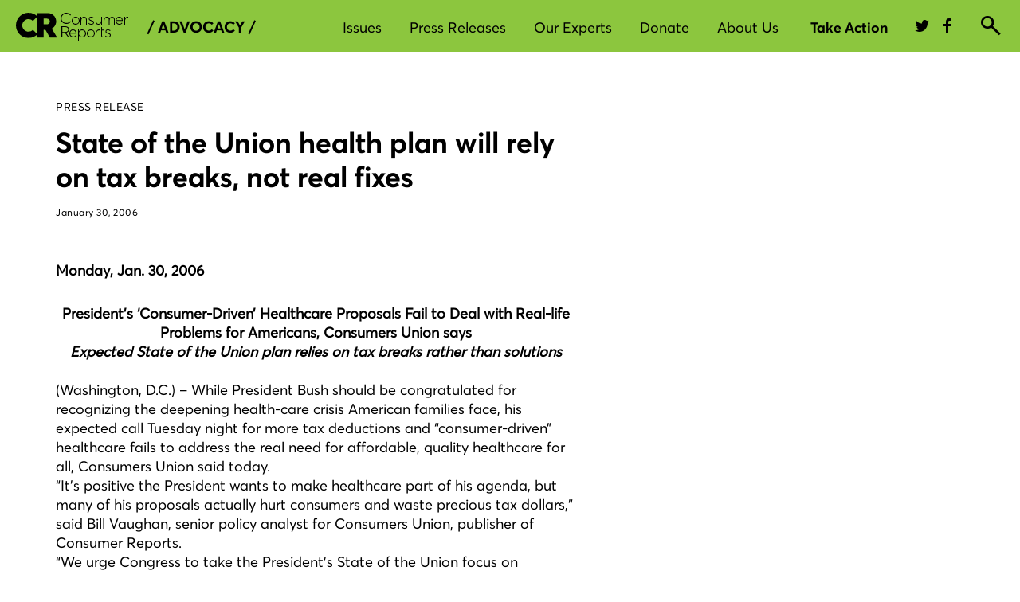

--- FILE ---
content_type: text/css
request_url: https://advocacy.consumerreports.org/wp-content/themes/advocacy_wordpress_theme/style.css
body_size: 3927
content:
/*
Theme Name: Consumers Union
*/

/*********************** global styles ******************/

body {
	color: #000;
}

.content-container {
	margin: 60px 0;
}

a, a:focus {
	color: #000000;
}

.content-container span:focus {
	outline: none;
}

select#mobileDropdownSelect {
	background-color: #fff;
	border-width: 0px;
	border-color: #fff;
	border-image: initial;
	color: #000;
	width: 100%;
	-moz-appearance: none;
	-webkit-appearance: none;
}

select#mobileDropdownSelect::-ms-expand {
	display: none;
}

select#mobileDropdownSelect + button {
	background-color: transparent;
}

select#mobileDropdownSelect:focus {
	outline: -webkit-focus-ring-color auto 0px;
	outline-offset: 0px;
}

.not-allowed:hover {
	cursor:not-allowed
}

/*********************** post styles ******************/

.post-label {
	font-size: 14px;
	text-transform: uppercase;
	margin-bottom: 15px;
}

.post-title {
	font-size: 36px;
	margin-bottom: 15px;
	margin-top: 0;
}

.post-date {
	margin-bottom: 30px;
}

.short-desc {
	margin-bottom: 15px;
}

.pdf-resources__item {
	font-size: 0;
	margin-bottom: 30px;
}

.pdf-resources__item a,
.pdf-resources__item a:hover {
	/*display: inline-block;*/
	text-decoration: none;
	width: 100%;
}

.pdf-resources__item-icon,
.pdf-resources__item-link {
	display: inline-block;
	vertical-align: top;
}

.pdf-resources__item-link {
	width: calc(100% - 55px);
}

.pdf-resources__item-icon {
	margin-right: 20px;
}

.pdf-resources__item-icon .crux-icons {
	font-size: 35px;
}

.pdf-resources__item a:hover .pdf-resources__item-link,
.pdf-resources__item a:hover .pdf-resources__item-size,
.pdf-resources__item a:hover .pdf-resources__item-icon {
	color: #00ae4d;
}

.pdf-resources__item-size {
	margin-top: 5px;
	text-transform: uppercase;
}

.page-content {
	margin-bottom: 60px;
}

.page-content p,
.page-content ul {
	margin-bottom: 30px;
}

.page-content img {
	max-width: 100%;
	height: auto;
}

.page-content img.float-right {
	float: right;
	padding: 8px 0 15px 15px;
}


/* research and press_releases plus search */

.page-research__filters-and-results,
.page-press-releases__filters-and-results,
.page-our-work__filters-and-results {
	padding-top: 30px;
}

.page-our-work__filters-and-results,
.page-press-releases__filters-and-results {
	margin-bottom: 90px;
}

.advocacy-research__result.single-issue-summary:first-of-type {
	border-top: none;
}


.advocacy-research__result {
	border-top: 1px solid #dcdcdc;
	padding-top: 25px;
}

.advocacy-research__result:last-of-type {
	border-bottom: 1px solid #dcdcdc;
}

.advocacy-research__result-summary {
	padding-top: 10px;
}

.advocacy-research__result-summary.first-block-item {
	padding-top: 0;
}

.advocacy-research__result-timestamp {
	padding-top: 15px;
	color: #4a4a4a;
}

.page-research__filters-and-results,
.page-press-releases .item-issues,
.page-our-work .item-issues {
	padding-bottom: 25px;
	padding-top: 7px;
}

.item-issues a {
	display: inline-block;
	margin-right: 20px;
}

.item-issues a:hover, .item-issues a:hover {
	text-decoration: none;
}

.issues-label, .issues-label {
	padding-right: 25px;
}

.item-issues a span.crux-captions {
	padding: 4px 7px;
	background-color: rgba(216, 216, 216, 0.4);
	display: inline-block;
}


/* search filters */

.advocacy-search__filters {
	background-color: #f0f0f0;
	padding: 0px 20px 0px 20px;
	margin-right: 0px;
}


.advocacy-gsearch-result__summary {
	padding-bottom: 10px;
}

.page-press-releases .search-filter-groups__content-type {
	display: none;
}

@media (max-width: 767px) {

	.crux-background-gray-bg.advocacy-search__filters {
		background-color: #fff;
		padding: inherit;
	}

	.advocacy-research__results {
		padding-top: 20px;
	}

	.advocacy-research__result {
		margin-left: -15px;
		margin-right: -15px;
	}

	.page-research .item-issues,
	.page-press-releases .item-issues,
	.page-our-work .item-issues {
		padding-bottom: 27px;
	}

	.advocacy-gsearch-result {
		margin-bottom: 5px;
		margin-top: 0px
	}

	.page-research__page-name,
	.page-press-releases__page-name,
	.page-our-work__page-name {
		padding-bottom: 10px;
	}

	.crux-container.crux-grid-block.page-research,
	.crux-container.crux-grid-block.page-press-releases,
	.crux-container.crux-grid-block.page-our-work {
		margin-top: 10px;
	}

	.crux-container.crux-grid-block.advocacy-container {
		margin-top: 10px;
	}

}


@media (min-width: 768px) {
	.search-filter-groups__all {
		margin: -15px auto 20px auto;
	}

	.advocacy-gsearch-result {
		margin-bottom: 15px;
	}

	.page-research__pagination-counter,
	.page-press-releases__pagination-counter,
	.page-our-work__pagination-counter {
		padding-bottom: 15px;
	}

	.page-research__page-name,
	.page-press-releases__page-name,
	.page-our-work__page-name {
		padding-bottom: 30px;
	}

	.crux-container.crux-grid-block.page-research,
	.crux-container.crux-grid-block.page-press-releases,
	.crux-container.crux-grid-block.page-our-work {
		margin-top: 30px;
	}

	.crux-container.crux-grid-block.advocacy-container {
		margin-top: 30px;
	}

}

.search-filter-group__section .crux-checkbox {

}

.search-filter-groups__select {
	cursor: pointer;
}

.crux-dropdown--selected{
	background-color: #f0f0f0;
}

.advocacy-checkbox {
	margin-bottom: -5px;
	margin-top: -9px;
}

.advocacy-checkbox__content {
	margin-left: 5px;
}

.advocacy-checkbox__text, .search-filter-group__section .crux-body-copy.crux-body-copy--small.advocacy-checkbox__text {
	line-height: 15px;
	padding-left: 10px;
}

.search-filter-group__section {
	color: #000;
	background-color: #fff;
}

.search-filter-group__headline {
	padding-bottom: 15px;
	padding-top: 30px;
}

.search-filter-group__section {
	padding-bottom: 15px;
	padding-top: 15px;
}

.search-filter-group__separator {
	background-color: #979797;
	height: 2px;
	margin-top: 30px
}

/* end search filters */

/* begin issue page */

.single-issue-summary:first-of-type {
	margin-top: 30px;
	border-top: none;
}

.single-issue-summary:last-of-type {
	border-bottom: none;
}

/* end issues page */

/* end research and press_releases plus search */

.single-press_release .item-issues,
.single-research .item-issues {
	padding-top: 30px;
	border-top: 1px solid #dcdcdc;
}

.item-issues a {
	display: inline-block;
	margin-right: 20px;
}

.item-issues a:hover {
	text-decoration: none;
}

.item-issues__label {
	padding-right: 25px;
}

.item-issues a span.crux-captions,
.item-issues a span.crux-captions {
	padding: 4px 7px;
	background-color: rgba(216, 216, 216, 0.4);
	display: inline-block;
}

.post-experts,
.post-resources {
	padding-top: 20px;
	border-top: 3px solid #dcdcdc;
}

.post-experts__title,
.post-resources__title {
	margin-bottom: 30px;
}

.post-experts__item {
	margin-bottom: 30px;
	font-size: 0;
}

.post-experts__item a {
	display: inline-block;
	width: 100%;
}

.post-experts__item a:hover .post-experts__item-title,
.post-experts__item a:hover .post-experts__item-job-title {
	color: #00AE4D;
}

.post-experts__item-photo,
.post-experts__item-info {
	display: inline-block;
	vertical-align: middle;
}

.post-experts__item-photo {
	width: 70px;
	margin-right: 30px;
}

.post-experts__item-photo a {
	display: inline-block;
}

.post-experts__item-photo-wrapper {
	border: 2px solid #DCDCDC;
	border-radius: 50%;
	width: 70px;
	height: 70px;
	background-size: cover;
	background-repeat: no-repeat;
	background-position: 50% 50%;
}

.post-experts__item a:hover .post-experts__item-photo-wrapper {
	border: solid 2px #00AE4D;
}

.post-experts__item-info {
	width: calc(100% - 100px);
}

.post-experts__item-title {
	padding-bottom: 3px;
}

.crux-body-copy.post-experts__item-title a,
.crux-body-copy.post-experts__item-title a:hover,
.crux-body-copy.post-resources__item-link a,
.crux-body-copy.post-resources__item-link a:hover{
	border-bottom: none;
}

.post-resources__item {
	font-size: 0;
	margin-bottom: 30px;
}

.post-resources__item a,
.post-resources__item a:hover {
	display: inline-block;
	text-decoration: none;
	width: 100%;
}

.post-resources__item a:hover .post-resources__item-link,
.post-resources__item a:hover .post-resources__item-size,
.post-resources__item a:hover .crux-icons {
	color: #00AE4D;
}

.post-resources__item-icon,
.post-resources__item-link {
	display: inline-block;
	vertical-align: middle;
}

.post-resources__item-link {
	width: calc(100% - 80px);
}

.post-resources__item-icon {
	margin-right: 20px;
}

.post-resources__item-icon .crux-icons {
	font-size: 50px;
}

@media (min-width: 768px) and (max-width: 1199px) {
	.content-container {
		margin: 40px 0;
	}

	.page-content{
		margin-bottom: 30px;
	}

	.single-press_release .item-issues,
	.single-research .item-issues {
		padding-bottom: 30px;
		border-top: 3px solid #dcdcdc;
	}

	.post-resources {
		margin-top: 30px;
	}

	.post-experts__item:last-of-type {
		margin-bottom: 0;
	}

	.post-resources__item:last-of-type {
		margin-bottom: 0;
	}

	.page-our-work__filters-and-results,
	.page-press-releases__filters-and-results {
		margin-bottom: 60px;
	}
}

@media (max-width: 767px) {

	.content-container {
		margin: 30px 0;
	}

	.post-label {
		margin-bottom: 0;
	}

	.post-title {
		margin: 10px 0;
	}

	.post-date {
		margin-bottom: 20px;
	}

	.page-content {
		margin-bottom: 30px;
	}

	.page-content img {
		width: 100%;
	}

	.page-content img.float-right,
	.page-content img.float-right {
		padding-left: 0;
		width: 100%;
	}

	.single-press_release .item-issues,
	.single-research .item-issues {
		padding-bottom: 30px;
		border-top: 3px solid #dcdcdc;
	}

	.single-press_release .item-issues__label {
		display: block;
		margin-bottom: 20px;
	}

	.post-experts__item-photo {
		margin-right: 15px;
	}

	.post-resources {
		margin-top: 30px;
	}

	.post-resources__title {
		margin-bottom: 15px;
	}

	.post-resources__item-icon {
		margin-right: 10px;
	}

	.post-resources__item-icon .crux-icons {
		font-size: 30px;
	}

	.post-experts__item:last-of-type {
		margin-bottom: 0;
	}

	.post-resources__item:last-of-type {
		margin-bottom: 0;
	}

	.pdf-resources__item {
		margin-bottom: 20px;
	}

	.page-our-work__filters-and-results,
	.page-press-releases__filters-and-results {
		margin-bottom: 30px;
	}
}

/*********************** related advocacy work styles ******************/

.related-work {
	background-color: #f0f0f0;
	padding: 60px 0;
}

.related-work__title {
	margin-bottom: 40px;
}

.related-work__list-item-date {
	margin-bottom: 10px;
}

.related-work__list-item-type {
	margin-bottom: 5px;
}

.related-work .related-work__list-item-title a,
.related-work .related-work__list-item-title a:hover {
	border-bottom: none;
	display: inline-block;
}

@media (min-width: 768px) and (max-width: 1199px) {
	.related-work {
		padding-top: 40px;
		padding-bottom: 0;
	}

	.related-work__list-item {
		margin-bottom: 40px;
	}
}

@media (max-width: 767px) {
	.related-work {
		padding-top: 30px;
		padding-bottom: 0;
	}

	.related-work__list-item {
		margin-bottom: 30px;
	}

	.related-work__title {
		margin-bottom: 20px;
	}
}

/********* expert detail page styles *********/

.our-team-title {
	font-family: "Averta W01 Regular", Helvetica, Arial, sans-serif;
	margin-bottom: 30px;
}

.expert-block {
	margin-bottom: 40px;
	font-size: 0;
}

.expert-block__photo,
.expert-block__info {
	display: inline-block;
	vertical-align: top;
}

.expert-block__photo {
	width: 165px;
	margin-right: 30px;
}

.expert-block__photo-wrapper {
	border: 4px solid #DCDCDC;
	border-radius: 50%;
	width: 165px;
	height: 165px;
	background-size: cover;
	background-repeat: no-repeat;
	background-position: 50% 50%;
}

.expert-block__info {
	width: calc(100% - 195px);
}

.expert-block__title {
	font-size: 36px;
	margin: 15px 0 5px 0;
}

.expert-block__job-title {
	margin-bottom: 20px;
}

.expert-block__job-expertise a,
.advocacy-list__item-topics a {
	display: inline-block;
	margin: 0 10px 10px 0;
}

.expert-block__job-expertise a span.crux-captions,
.advocacy-list__item-topics a span.crux-captions {
	padding: 4px 10px;
	background-color: rgba(216, 216, 216, 0.4);
	display: inline-block;
}

.expert-bio {
	margin-bottom: 70px;
}

.expert-bio p {
	margin-bottom: 20px;
}

.expert-contact {
	padding-top: 20px;
	border-top: 4px solid #dcdcdc;
}

.expert-contact__label {
	margin-bottom: 30px;
}

.expert-contact__phone,
.expert-contact__email,
.expert-contact__other,
.expert-contact__twitter {
	margin-bottom: 25px;
}

.expert-contact__phone span,
.expert-contact__email span,
.expert-contact__other span,
.expert-contact__twitter span {
	display: inline-block;
	vertical-align: middle;
}

.expert-contact__other.crux-body-copy a,
.expert-contact__other.crux-body-copy a:hover,
.expert-contact__twitter.crux-body-copy a,
.expert-contact__twitter.crux-body-copy a:hover {
	border-bottom: none;
}

.expert-contact__phone .crux-icons,
.expert-contact__other .crux-icons,
.expert-contact__email .crux-icons,
.expert-contact__twitter .crux-icons {
	font-size: 30px;
	margin-right: 15px;
}

.advocacy-title {
	padding-bottom: 30px;
	border-bottom: 2px solid #dcdcdc;
}

.advocacy-list__item {
	padding: 30px 0 20px 0;
	border-bottom: 2px solid #dcdcdc;
}

.advocacy-list__item-type {
	margin-bottom: 15px;
	font-family: "Averta W01 Regular", Helvetica, Arial, sans-serif;
}

.advocacy-list__item-title {
	margin-bottom: 15px;
}

.advocacy-list__item-date {
	margin-bottom: 25px;
	color: #4a4a4a;
}

.advocacy-list__show-more {
	margin-top: 60px;
}

.advocacy-list__show-more:focus {
	color: #fff;
	text-decoration: none;
}

.advocacy-list__show-more:hover {
	text-decoration: none;
}


@media (min-width: 1199px) {
	.single-issue-button {
		margin-top: 30px;
	}
}

@media (min-width: 768px) and (max-width: 1199px) {
	.single-issue-button {
		margin-top: 15px;
	}


	.expert-block {
		margin-bottom: 20px;
	}

	.expert-bio {
		margin-bottom: 40px;
	}

	.expert-contact {
		border-bottom: 3px solid #dcdcdc;
	}

	.expert-contact__phone,
	.expert-contact__email,
	.expert-contact__twitter {
		margin-bottom: 40px;
	}

	.advocacy-title {
		padding-top: 30px;
	}

	.advocacy-list__show-more {
		margin-top: 40px;
	}
}


@media (max-width: 767px) {
	.expert-block {
		margin-bottom: 25px;
	}

	.expert-block__photo, .expert-block__info {
		display: block;
		width: 100%;
	}

	.expert-bio {
		margin-bottom: 30px;
	}

	.expert-contact {
		border-bottom: 3px solid #dcdcdc;
	}

	.advocacy-title {
		padding-top: 30px;
	}

	.advocacy-list__item {
		padding: 20px 0 10px 0;
	}

	.advocacy-list__show-more {
		margin-top: 30px;
		width: 100%;
	}
}

/******************* experts landing page ******************/
.page-experts-staff .content-container {
	margin-bottom: 40px;
}

.our-experts-label {
	margin: 0 -15px 55px -15px;
}

.staff-results {
	font-size: 0;
}

.staff-results__category-title {
	margin-bottom: 30px;
}

.staff-results__the-content {
	margin-bottom: 60px;
}

.staff-results__category-title.staff-results__category-title--extra-margin {
	margin-top: 30px;
}

.staff-results__list-item {
	margin-bottom: 30px;
	float: none;
	display: inline-block;
	vertical-align: top;
}

.staff-results__list-item a {
	/*display: inline-block;*/
}

.staff-results__list-item-photo {
	width: 115px;
	margin: 0 auto 10px auto;
}

.staff-results__list-item-photo-wrapper {
	border: 3px solid #DCDCDC;
	border-radius: 50%;
	width: 115px;
	height: 115px;
	background-size: cover;
	background-repeat: no-repeat;
	background-position: 50% 50%;
}

.staff-results__list-item-title,
.staff-results__list-item-job-title{
	text-align: center;
}

.staff-results__list-item-title {
	margin-bottom: 2px;
}

.staff-results__list-item a:hover {
	text-decoration: none;
}

.staff-results__list-item a:hover .staff-results__list-item-photo-wrapper {
	border-color: #00AE4D;
}

.staff-results__list-item a:hover .staff-results__list-item-title,
.staff-results__list-item a:hover .staff-results__list-item-job-title {
	color: #00AE4D;
}

.no-results {
	padding: 0 15px;
}

.advocacy-search__filters.experts-tablet-mobile {
	background-color: #fff;
	padding: 0;
}

.experts-tablet-mobile .search-filter-groups__all {
	margin: 0;
}

@media (max-width: 1199px) {
	.page-experts-staff .content-container {
		margin-bottom: 0;
	}

	.our-experts-label {
		margin-right: 0;
		margin-left: 0;
	}

	.our-experts-label,
	.advocacy-search__filters.experts-tablet-mobile  {
		margin-bottom: 40px;
	}

	.staff-results__category-title.staff-results__category-title--extra-margin {
		margin-top: 0;
	}

	.page-experts-staff #mobileDropdownSelect {
		height:60px;
		border:solid 1px #000;
		padding:15px;
	}

	.staff-results__updating-results {
		margin: 30px 0;
	}

	.no-results {
		margin-bottom: 30px;
	}
}

@media (max-width: 767px) {
	.page-experts-staff .content-container {
		margin-bottom: 10px;
	}

	.our-experts-label,
	.advocacy-search__filters.experts-tablet-mobile,
	.staff-results__category-title,
	.staff-results__list-item {
		margin-bottom: 20px;
	}

	.staff-results__the-content {
		margin-bottom: 45px;
	}

}

/*************** contact us block *************/

.contact-us {
	background-color: #f0f0f0;
	padding: 40px 0 60px 0;
}

.contact-us-title {
	margin-bottom: 30px;
}

.contact-us-item {
	/*border-left: solid 2px #9b9b9b;*/
	position: relative;
	color: #000;
}

.contact-us-item:before {
	content: '';
	position: absolute;
	top: -5px;
	left: 0;
	width: 2px;
	height: 85px;
	background-color: #9b9b9b;
}

.contact-us-item-place {
	margin-bottom: 15px;
}

.contact-us-item-title {
	margin-bottom: 5px;
}

@media (max-width: 1199px) {
	.contact-us {
		padding: 30px 0;
	}

	.contact-us-item:before {
		height: 90px;
	}
}

@media (max-width: 767px) {
	.contact-us-item:before {
		display: none;
	}

	.contact-us-title {
		padding: 0 15px;
	}

	.contact-us-item {
		margin-bottom: 30px;
	}

	.contact-us-item:last-of-type {
		margin-bottom: 0;
	}
}

/******************** landing and issue pages ***************/

.landing-issue-page-content-title {
	margin-bottom: 35px;
}

.landing-issue-page-content__short-desc {
	margin-bottom: 10px;
}

.landing-issue-page-content .advocacy-list__item {
	padding: 30px 0;
}

.landing-issue-page-content .advocacy-list__item.featured {
	border-bottom: 4px solid #dcdcdc;
}

.landing-issue-page-content .advocacy-list__item:last-of-type {
	border-bottom: none;
}

.landing-issue-page-content .advocacy-list__item-topics {
	display: none;
}

.landing-issue-page-content .advocacy-list__item-date {
	margin-bottom: 0;
}

.landing-issue-page-content__view-all {
	display: inline-block;
	background-color: #fff;
	border: solid 1px #000000;
	transition: none;
	width: 215px;
}

.landing-issue-page-content__view-all:hover {
	text-decoration: none;
}

@media (max-width: 1199px) {
	.landing-issue-page-content-title {
		margin-bottom: 15px;
	}

	.landing-issue-page-content__short-desc {
		margin-bottom: 0;
	}

	.landing-issue-page-content .advocacy-list__item-title {
		margin-bottom: 10px;
	}
}

@media (max-width: 767px) {
	.landing-issue-page-content__short-desc {
		margin-bottom: 10px;
	}

	.landing-issue-page-content .advocacy-list__item {
		padding: 20px 0;
	}

	.landing-issue-page-content__view-all {
		height: 60px;
		line-height: 60px;
		width: 100%;
		font-size: 22px;
	}
}

/*************** take action ***************/
.take-action-container {
	background-color: #8cc63e;
	padding: 45px 0;
	font-size: 0;
}

.take-action-container__text,
.take-action-container__link-block {
	display: inline-block;
	vertical-align: middle;
}

.take-action-container__text {
	width: 60%;
}

.take-action-container__link-block {
	width: 40%;
	text-align: right;
}

.take-action-container__link {
	display: inline-block;
	width: 215px;
	padding: 0 30px;
}

.take-action-container__link:hover {
	text-decoration: none;
	color: #fff;
	background-color: #000;
}

@media (max-width: 1199px) {
	.take-action-container {
		padding: 35px 0;
	}

	.take-action-container__text {
		width: 90%;
	}

	.take-action-container__link-block {
		width: 100%;
		text-align: left;
		padding-top: 35px;
	}
}

@media (max-width: 767px) {
	.take-action-container__text {
		width: 100%;
		font-size: 26px;
	}

	.take-action-container__link {
		height: 60px;
		line-height: 60px;
		width: 100%;
		font-size: 22px;
	}
}

/*************** out team **************/

.our-team {
	background-color: #f3f3f3;
	padding: 60px 0;
}

.our-team__description {
	margin: 30px 0 40px 0;
}

.our-team__view-all {
	display: inline-block;
	background-color: #f3f3f3;
	border: solid 1px #000000;
	transition: none;
	width: 215px;
}

.our-team__view-all:hover {
	text-decoration: none;
}

.our-team__experts-list {
	font-size: 0;
}

.our-team__experts-list .staff-results__list-item {
	width: 170px;
	margin-bottom: 40px;
	margin-right: calc((100% - 5*170px)/5);
}

.our-team__experts-list .staff-results__list-item:last-of-type {
	margin-right: 0;
}

.our-team__experts-list .staff-results__list-item-photo {
	margin-bottom: 15px;
}

@media (max-width: 1199px) {
	.our-team {
		padding: 40px 0;
	}

	.our-team__description {
		margin: 30px 0;
	}

	.our-team__experts-list .staff-results__list-item {
		width: 120px;
		margin-bottom: 30px;
		margin-right: calc((100% - 5*120px)/5);
	}
}

@media (max-width: 767px) {
	.our-team {
		padding: 30px 0;
	}

	.our-team__description {
		margin: 15px 0 25px 0;
	}

	.our-team__experts-list {
		display: block;
	}

	.our-team__experts-list .staff-results__list-item {
		width: 100%;
		margin: 0 auto 20px auto;
	}

	.our-team__view-all {
		height: 60px;
		line-height: 60px;
		width: 100%;
		font-size: 22px;
		margin-bottom: 0;
	}
}

/*********** right rail ***********/

.right-rail__image img {
	width: 100%;
}

.right-rail__title {
	color: #000;
	line-height: 1.4;
	margin: 20px 0 5px 0;
}

.right-rail__list-item {
	padding: 20px 0;
	border-bottom: solid 1px #c8c8c8;
}

.right-rail__list-item-title {
	margin-bottom: 10px;
}

.right-rail__list-item-date {
	color: #4a4a4a;
}

.right-rail .right-rail__list-item-title a,
.right-rail .right-rail__see-all a,
.right-rail .right-rail__list-item-title a:hover,
.right-rail .right-rail__see-all a:hover {
	border-bottom: none;
}


.right-rail__see-all {
	display: inline-block;
	line-height: 1.4;
	margin-top: 20px;
}

.right-rail .right-rail__bottom-wrapper p.crux-body-copy { margin-top:20px; margin-bottom:24px; }
.right-rail .right-rail__bottom-wrapper a { margin-right: 13px; }
.right-rail .right-rail__bottom-wrapper .crux-body-copy a { margin-right: 0; }


@media (min-width: 768px) and (max-width: 1199px) {
	.right-rail {
		font-size: 0;
	}

	.right-rail__title {
		line-height: 1.4;
		margin: 60px 0 30px 0;
	}

	.right-rail__image,
	.right-rail__tablet-list-wrapper	{
		display: inline-block;
		vertical-align: top;
	}

	.right-rail__image {
		width: 40%;
		overflow: hidden;
	}

	.right-rail__tablet-list-wrapper	{
		background-color: #fff;
		width: 65%;
		margin-left: -5%;
		padding-left: 40px;
		overflow: hidden;
	}

	.right-rail__image img {
		height: 160px;
		width: auto;
		margin-left: -67px;
	}

	.right-rail__list-item:first-of-type {
		padding-top: 0;
	}

	.right-rail .right-rail__bottom-wrapper{ 
		width: 65%;
		float:right;
	}
}

@media (max-width: 767px) {
	.right-rail {
		margin-top: 30px;
	}

	.right-rail__image {
		overflow: hidden;
	}

	.right-rail__image-frame {
		margin-left: -25%;
	}

	.right-rail__image img {
		display: block;
		height: auto;
		width: 100%;
	}
}

@media (max-width:344px) {
	.right-rail .right-rail__bottom-wrapper img{ width: 125px; }
}

/******************* 404 page *****************/

.error404 {
	margin: 0;
	padding: 0;
	min-height: 90vh;
}

.error404 .content-page-not-found {
	min-height:100%;
}

.error404 #global-footer {
	height: auto;
	width: 100%;
	position: relative;
	bottom: 0;
}


--- FILE ---
content_type: application/javascript
request_url: https://cdn.cr.org/cda-global/js/vite/chunks/api-service.XjF8oqbTifIsdjbQC8qt.js
body_size: 514
content:
var h=(a,t,s)=>{if(!t.has(a))throw TypeError("Cannot "+s)};var i=(a,t,s)=>(h(a,t,"read from private field"),s?s.call(a):t.get(a)),r=(a,t,s)=>{if(t.has(a))throw TypeError("Cannot add the same private member more than once");t instanceof WeakSet?t.add(a):t.set(a,s)};import{m}from"./function.MAI-rLNoUx8Lx4oT2Epg.js";import{i as g,a as y}from"./util.B_sjVy2HZpn3epQqVyao.js";import{m as p,h as d}from"./tier.COSW7ndMeJMr7rYTRL5W.js";const{productsApiKey:B,productsApiBaseUri:H,mpiiHost:P,mpiiKey:b,targetHost:l="https://www.consumerreports.org",searchTypeAheadPath:j,askcrPath:K,semanticSearchTypeAheadPath:S}=CR?.global||{},T=l.replace(/^\/\//,"https://"),u=a=>Object.entries(a).map(([t,s])=>`${t}=${s}`).sort().join("&");var e;class U{constructor(t={}){r(this,e,m(t=>this.get(t)));this.apiBase=t.apiBase||"",this.options=p({headers:{Accept:"application/json"}},t.options)}async get(t,s={}){const o=p(this.options,s);return d.get(`${this.apiBase}${t}`,o)}async fetch(t,s={},o=g){const c=y(s)?"":`?${u(s)}`,n=await i(this,e).call(this,`${t}${c}`);return o(n)}}e=new WeakMap;export{U as A,P as a,K as b,j as c,u as d,H as e,b as m,B as p,S as s,T as t};


--- FILE ---
content_type: application/x-javascript; charset=utf-8
request_url: https://mt.consumerreports.org/f/trk/4/s/a-611c642b/p/consumerreports.org/572951901-0?mr=t1683635404&mi=%272.53847725.1769375897527%27&cs=!t&e=!(viewPage,gt)&pt=unknown&r=%27%27&sw=1280&sh=720&sc=24&j=!f&tg=!(!(67777),!(54108),!(66097))&u=%27https://advocacy.consumerreports.org/press_release/state-of-the-union-health-plan-will-rely-on-tax-breaks-not-real-fixes/%27&fl=!f&hvc=!t&eoq=!t
body_size: 29324
content:
monetate.r4("572951901-0",[{"args":[1769375899.601667],"op":"sst"},{"args":[],"actionId":4779161,"op":"nop"},{"args":[],"actionId":4757616,"op":"nop"},{"actionEvents":["op_click","op_impression"],"args":[[{"slotIndex":0,"_affinity":0.01,"recSetId":22658,"price":1900.0,"title":"Helix Sleep Midnight Luxe","itemGroupId":"P397788","recToken":"rt.2.WyJwcm9kdWN0IiwgNDUyODE1OCwgbnVsbCwgInAzOTc3ODgiLCAiUDM5Nzc4OCIsIDIyNjU4LCAwLCAiMjAyNi0wMS0yNVQyMToxODoxOS42MDE2NjdaIl0","imageLink":"https://crdms.images.consumerreports.org/w_598,f_auto/prod/products/cr/models/397788-mattresses-helix-sleep-luxe-midnight-10003351.jpg","_rawAffinity":0.01,"link":"https://www.consumerreports.org/products/mattresses-28948/mattress-28705/helix-sleep-luxe-midnight-397788/","salePrice":null,"productType":"Products,Mattresses,Mattresses","id":"p397788"},{"slotIndex":0,"_affinity":0.01,"recSetId":22658,"price":0.0,"title":"Toyota RAV4 2015","itemGroupId":"C7125","recToken":"rt.2.WyJwcm9kdWN0IiwgNDUyODE1OCwgbnVsbCwgImM3MTI1IiwgIkM3MTI1IiwgMjI2NTgsIDEsICIyMDI2LTAxLTI1VDIxOjE4OjE5LjYwMTY2N1oiXQ","imageLink":"https://crdms.images.consumerreports.org/w_598,f_auto/prod/cars/chrome/white/2015TOS110001_1280_01.jpg","_rawAffinity":0.01,"link":"https://www.consumerreports.org/cars/toyota/rav4/2015/overview/","salePrice":null,"productType":"Cars,Used,Toyota,SUVs","id":"c7125"},{"slotIndex":0,"_affinity":0.01,"recSetId":22658,"price":748.0,"title":"GE Profile PTW705BSTWS","itemGroupId":"P406110","recToken":"rt.2.WyJwcm9kdWN0IiwgNDUyODE1OCwgbnVsbCwgInA0MDYxMTAiLCAiUDQwNjExMCIsIDIyNjU4LCAyLCAiMjAyNi0wMS0yNVQyMToxODoxOS42MDE2NjdaIl0","imageLink":"https://crdms.images.consumerreports.org/w_598,f_auto/prod/products/cr/models/406110-top-load-agitator-washers-ge-profile-ptw705bstws-10028488.jpg","_rawAffinity":0.01,"link":"https://www.consumerreports.org/products/washing-machines-28983/top-load-agitator-washer-32002/ge-profile-ptw705bstws-406110/","salePrice":null,"productType":"Products,Washing Machines,Top-Load Agitator Washers","id":"p406110"},{"slotIndex":0,"_affinity":0.01,"recSetId":22658,"price":2049.0,"title":"GE JSS86SPSS","itemGroupId":"P403778","recToken":"rt.2.WyJwcm9kdWN0IiwgNDUyODE1OCwgbnVsbCwgInA0MDM3NzgiLCAiUDQwMzc3OCIsIDIyNjU4LCAzLCAiMjAyNi0wMS0yNVQyMToxODoxOS42MDE2NjdaIl0","imageLink":"https://crdms.images.consumerreports.org/w_598,f_auto/prod/products/cr/models/403778-smoothtop-double-oven-30-inch-ge-jss86spss-10020830.jpg","_rawAffinity":0.01,"link":"https://www.consumerreports.org/products/ranges-28974/electric-range-28689/ge-jss86spss-403778/","salePrice":null,"productType":"Products,Ranges,Electric Smoothtop Ranges","id":"p403778"},{"slotIndex":0,"_affinity":0.01,"recSetId":22658,"price":1049.0,"title":"LG DLE7400WE","itemGroupId":"P406114","recToken":"rt.2.WyJwcm9kdWN0IiwgNDUyODE1OCwgbnVsbCwgInA0MDYxMTQiLCAiUDQwNjExNCIsIDIyNjU4LCA0LCAiMjAyNi0wMS0yNVQyMToxODoxOS42MDE2NjdaIl0","imageLink":"https://crdms.images.consumerreports.org/w_598,f_auto/prod/products/cr/models/406114-electric-dryers-lg-dle7400we-10028233.jpg","_rawAffinity":0.01,"link":"https://www.consumerreports.org/products/clothes-dryers-28982/electric-dryer-30562/lg-dle7400we-406114/","salePrice":null,"productType":"Products,Clothes Dryers,Electric Dryers","id":"p406114"},{"slotIndex":0,"_affinity":0.01,"recSetId":22658,"price":240.0,"title":"Asus ProArt PA248QV","itemGroupId":"P403274","recToken":"rt.2.WyJwcm9kdWN0IiwgNDUyODE1OCwgbnVsbCwgInA0MDMyNzQiLCAiUDQwMzI3NCIsIDIyNjU4LCA1LCAiMjAyNi0wMS0yNVQyMToxODoxOS42MDE2NjdaIl0","imageLink":"https://crdms.images.consumerreports.org/w_598,f_auto/prod/products/cr/models/403274-23-to-29-inch-computer-monitors-asus-proart-pa248qv-10018783.jpg","_rawAffinity":0.01,"link":"https://www.consumerreports.org/products/computer-monitors-29547/computer-monitor-29548/asus-proart-pa248qv-403274/","salePrice":null,"productType":"Products,Computer Monitors,Computer Monitors","id":"p403274"},{"slotIndex":0,"_affinity":0.01,"recSetId":22658,"price":1000.0,"title":"Horizon 7.0 AT","itemGroupId":"P402453","recToken":"rt.2.WyJwcm9kdWN0IiwgNDUyODE1OCwgbnVsbCwgInA0MDI0NTMiLCAiUDQwMjQ1MyIsIDIyNjU4LCA2LCAiMjAyNi0wMS0yNVQyMToxODoxOS42MDE2NjdaIl0","imageLink":"https://crdms.images.consumerreports.org/w_598,f_auto/prod/products/cr/models/402453-folding-treadmills-horizon-7-0-at-10040390.jpg","_rawAffinity":0.01,"link":"https://www.consumerreports.org/products/treadmills-28945/treadmill-28735/horizon-7-0at-402453/","salePrice":null,"productType":"Products,Treadmills,Treadmills","id":"p402453"},{"slotIndex":0,"_affinity":0.01,"recSetId":22658,"price":1883.0,"title":"GE GZS22IYNFS","itemGroupId":"P398848","recToken":"rt.2.WyJwcm9kdWN0IiwgNDUyODE1OCwgbnVsbCwgInAzOTg4NDgiLCAiUDM5ODg0OCIsIDIyNjU4LCA3LCAiMjAyNi0wMS0yNVQyMToxODoxOS42MDE2NjdaIl0","imageLink":"https://crdms.images.consumerreports.org/w_598,f_auto/prod/products/cr/models/398848-side-by-side-refrigerators-ge-gzs22iynfs-10006244.jpg","_rawAffinity":0.01,"link":"https://www.consumerreports.org/products/refrigerators-28978/side-side-refrigerator-28721/ge-gzs22iynfs-398848/","salePrice":null,"productType":"Products,Refrigerators,Side-by-Side Refrigerators","id":"p398848"},{"slotIndex":0,"_affinity":0.01,"recSetId":22658,"price":1410.0,"title":"Whirlpool WRB322DMBM","itemGroupId":"P266373","recToken":"rt.2.WyJwcm9kdWN0IiwgNDUyODE1OCwgbnVsbCwgInAyNjYzNzMiLCAiUDI2NjM3MyIsIDIyNjU4LCA4LCAiMjAyNi0wMS0yNVQyMToxODoxOS42MDE2NjdaIl0","imageLink":"https://crdms.images.consumerreports.org/w_598,f_auto/prod/products/cr/models/266373-31-33-inch-widths-whirlpool-wrb322dmbm-10051378.jpg","_rawAffinity":0.01,"link":"https://www.consumerreports.org/products/refrigerators-28978/bottom-freezer-refrigerator-28719/whirlpool-wrb322dmbm-266373/","salePrice":null,"productType":"Products,Refrigerators,Bottom-Freezer Refrigerators","id":"p266373"},{"slotIndex":0,"_affinity":0.01,"recSetId":22658,"price":849.0,"title":"LG WM4000HWA","itemGroupId":"P402504","recToken":"rt.2.WyJwcm9kdWN0IiwgNDUyODE1OCwgbnVsbCwgInA0MDI1MDQiLCAiUDQwMjUwNCIsIDIyNjU4LCA5LCAiMjAyNi0wMS0yNVQyMToxODoxOS42MDE2NjdaIl0","imageLink":"https://crdms.images.consumerreports.org/w_598,f_auto/prod/products/cr/models/402504-front-load-washers-lg-wm4000hwa-10016456.jpg","_rawAffinity":0.01,"link":"https://www.consumerreports.org/products/washing-machines-28983/front-load-washer-28739/lg-wm4000hwa-402504/","salePrice":null,"productType":"Products,Washing Machines,Front-load washers","id":"p402504"},{"slotIndex":0,"_affinity":0.01,"recSetId":22658,"price":1700.0,"title":"GE Profile PSS93YPFS","itemGroupId":"P402512","recToken":"rt.2.WyJwcm9kdWN0IiwgNDUyODE1OCwgbnVsbCwgInA0MDI1MTIiLCAiUDQwMjUxMiIsIDIyNjU4LCAxMCwgIjIwMjYtMDEtMjVUMjE6MTg6MTkuNjAxNjY3WiJd","imageLink":"https://crdms.images.consumerreports.org/w_598,f_auto/prod/products/cr/models/402512-smoothtop-single-oven-30-inch-ge-profile-pss93ypfs-10016183.jpg","_rawAffinity":0.01,"link":"https://www.consumerreports.org/products/ranges-28974/electric-range-28689/ge-profile-pss93ypfs-402512/","salePrice":null,"productType":"Products,Ranges,Electric Smoothtop Ranges","id":"p402512"},{"slotIndex":0,"_affinity":0.01,"recSetId":22658,"price":30.0,"title":"Handy Heater The Plug-In Personal Heater","itemGroupId":"P388276","recToken":"rt.2.WyJwcm9kdWN0IiwgNDUyODE1OCwgbnVsbCwgInAzODgyNzYiLCAiUDM4ODI3NiIsIDIyNjU4LCAxMSwgIjIwMjYtMDEtMjVUMjE6MTg6MTkuNjAxNjY3WiJd","imageLink":"https://crdms.images.consumerreports.org/w_598,f_auto/prod/products/cr/models/388276-spaceheaters-handyheater-thepluginpersonalheater.jpg","_rawAffinity":0.01,"link":"https://www.consumerreports.org/products/space-heaters-30377/space-heater-30378/handy-heater-handy-heater-388276/","salePrice":null,"productType":"Products,Space Heaters,Space Heaters","id":"p388276"},{"slotIndex":0,"_affinity":0.01,"recSetId":22658,"price":0.0,"title":"Ford Escape 2019","itemGroupId":"C9654","recToken":"rt.2.WyJwcm9kdWN0IiwgNDUyODE1OCwgbnVsbCwgImM5NjU0IiwgIkM5NjU0IiwgMjI2NTgsIDEyLCAiMjAyNi0wMS0yNVQyMToxODoxOS42MDE2NjdaIl0","imageLink":"https://crdms.images.consumerreports.org/w_598,f_auto/prod/cars/chrome/white/2019FOS130001_1280_01.jpg","_rawAffinity":0.01,"link":"https://www.consumerreports.org/cars/ford/escape/2019/overview/","salePrice":null,"productType":"Cars,Used,Ford,SUVs","id":"c9654"},{"slotIndex":0,"_affinity":0.01,"recSetId":22658,"price":0.29,"title":"Seventh Generation Power+ Packs","itemGroupId":"P393601","recToken":"rt.2.WyJwcm9kdWN0IiwgNDUyODE1OCwgbnVsbCwgInAzOTM2MDEiLCAiUDM5MzYwMSIsIDIyNjU4LCAxMywgIjIwMjYtMDEtMjVUMjE6MTg6MTkuNjAxNjY3WiJd","imageLink":"https://crdms.images.consumerreports.org/w_598,f_auto/prod/products/cr/models/393601-single-dose-seventh-generation-power-packs-10037391.jpg","_rawAffinity":0.01,"link":"https://www.consumerreports.org/products/dishwasher-detergents-33328/dishwasher-detergent-33146/seventh-generation-ultra-power-plus-packs-393601/","salePrice":null,"productType":"Products,Dishwasher Detergents,Dishwasher Detergents","id":"p393601"},{"slotIndex":0,"_affinity":0.01,"recSetId":22658,"price":749.0,"title":"Toro Power Clear e21 39901","itemGroupId":"P399617","recToken":"rt.2.WyJwcm9kdWN0IiwgNDUyODE1OCwgbnVsbCwgInAzOTk2MTciLCAiUDM5OTYxNyIsIDIyNjU4LCAxNCwgIjIwMjYtMDEtMjVUMjE6MTg6MTkuNjAxNjY3WiJd","imageLink":"https://crdms.images.consumerreports.org/w_598,f_auto/prod/products/cr/models/399617-single-stage-battery-best-for-light-snow-up-to-6-inches-toro-power-clear-e21-39901-10008522.jpg","_rawAffinity":0.01,"link":"https://www.consumerreports.org/products/snow-blowers-29554/single-stage-battery-snow-blowers-29555/toro-power-clear-e21-39901-399617/","salePrice":null,"productType":"Products,Snow Blowers,Single-Stage Battery Snow Blowers","id":"p399617"},{"slotIndex":0,"_affinity":0.01,"recSetId":22658,"price":979.0,"title":"Toro Power Clear 821 QZE 38757","itemGroupId":"P399618","recToken":"rt.2.WyJwcm9kdWN0IiwgNDUyODE1OCwgbnVsbCwgInAzOTk2MTgiLCAiUDM5OTYxOCIsIDIyNjU4LCAxNSwgIjIwMjYtMDEtMjVUMjE6MTg6MTkuNjAxNjY3WiJd","imageLink":"https://crdms.images.consumerreports.org/w_598,f_auto/prod/products/cr/models/399618-two-stage-gas-best-for-heavy-to-medium-snow-up-to-16-inches-toro-power-clear-821-qze-38757-10008526.jpg","_rawAffinity":0.01,"link":"https://www.consumerreports.org/products/snow-blowers-29554/single-stage-gas-snow-blowers-200204/toro-power-clear-821-qze-38757-399618/","salePrice":null,"productType":"Products,Snow Blowers,Single-Stage Gas Snow Blowers","id":"p399618"},{"slotIndex":0,"_affinity":0.01,"recSetId":22658,"price":230.0,"title":"Chicco KeyFit 30","itemGroupId":"P90195","recToken":"rt.2.WyJwcm9kdWN0IiwgNDUyODE1OCwgbnVsbCwgInA5MDE5NSIsICJQOTAxOTUiLCAyMjY1OCwgMTYsICIyMDI2LTAxLTI1VDIxOjE4OjE5LjYwMTY2N1oiXQ","imageLink":"https://crdms.images.consumerreports.org/w_598,f_auto/prod/products/cr/models/90195-infant-car-seats-chicco-keyfit-30-10050640.jpg","_rawAffinity":0.01,"link":"https://www.consumerreports.org/products/car-seats-28987/infant-car-seat-28699/chicco-keyfit-30-90195/","salePrice":null,"productType":"Products,Car Seats,Infant Car Seats","id":"p90195"},{"slotIndex":0,"_affinity":0.01,"recSetId":22658,"price":0.0,"title":"Kia Telluride 2022","itemGroupId":"C14096","recToken":"rt.2.WyJwcm9kdWN0IiwgNDUyODE1OCwgbnVsbCwgImMxNDA5NiIsICJDMTQwOTYiLCAyMjY1OCwgMTcsICIyMDI2LTAxLTI1VDIxOjE4OjE5LjYwMTY2N1oiXQ","imageLink":"https://crdms.images.consumerreports.org/w_598,f_auto/prod/cars/chrome/white/2022KIS060054_1280_01.jpg","_rawAffinity":0.01,"link":"https://www.consumerreports.org/cars/kia/telluride/2022/overview/","salePrice":null,"productType":"Cars,Used,Kia,SUVs","id":"c14096"},{"slotIndex":0,"_affinity":0.01,"recSetId":22658,"price":0.0,"title":"Subaru Forester 2022","itemGroupId":"C14390","recToken":"rt.2.WyJwcm9kdWN0IiwgNDUyODE1OCwgbnVsbCwgImMxNDM5MCIsICJDMTQzOTAiLCAyMjY1OCwgMTgsICIyMDI2LTAxLTI1VDIxOjE4OjE5LjYwMTY2N1oiXQ","imageLink":"https://crdms.images.consumerreports.org/w_598,f_auto/prod/cars/chrome/white/2022SUS040004_1280_01.jpg","_rawAffinity":0.01,"link":"https://www.consumerreports.org/cars/subaru/forester/2022/overview/","salePrice":null,"productType":"Cars,Used,Subaru,SUVs","id":"c14390"},{"slotIndex":0,"_affinity":0.01,"recSetId":22658,"price":800.0,"title":"Denver Mattress Doctor's Choice Plush","itemGroupId":"P372472","recToken":"rt.2.WyJwcm9kdWN0IiwgNDUyODE1OCwgbnVsbCwgInAzNzI0NzIiLCAiUDM3MjQ3MiIsIDIyNjU4LCAxOSwgIjIwMjYtMDEtMjVUMjE6MTg6MTkuNjAxNjY3WiJd","imageLink":"https://crdms.images.consumerreports.org/w_598,f_auto/prod/products/cr/models/372472-innerspring-denver-mattress-doctor-s-choice-plush-10021005.jpg","_rawAffinity":0.01,"link":"https://www.consumerreports.org/products/mattresses-28948/mattress-28705/denver-mattress-doctor-s-choice-372472/","salePrice":null,"productType":"Products,Mattresses,Mattresses","id":"p372472"}]],"actionId":4528158,"op":"siteSearchRecs"},{"args":[],"actionId":3571407,"op":"nop"},{"args":[],"actionId":3578533,"op":"nop"},{"args":[],"actionId":3578545,"op":"nop"},{"args":[],"actionId":3573306,"op":"nop"},{"args":[],"actionId":3573325,"op":"nop"},{"args":[],"actionId":3573337,"op":"nop"},{"args":[],"actionId":3573352,"op":"nop"},{"args":[],"actionId":3438937,"op":"nop"},{"actionEvents":["op_impression"],"args":["<div style=\"display: none;\"><span>&nbsp;</span></div>\n\n",".cda-gnav__main-search","after","display: none;",{"content":"    (function(window){\n//\tconsole.log('firing func to set typeahead');\n        if (window.gnav && window.gnav.setTypeaheadProvider) {\n//            window.gnav.setTypeaheadProvider('lexical');\n          window.gnav.setTypeaheadProvider('semantic');\n        }\n    })(window)","discriminator":"content","ref":"1156/5835104.js","type":"javascript"},{"content":"","discriminator":"content","ref":"1156/2296156.js","type":"css"},0,1],"actionId":5675115,"op":"allInOneV2"},{"args":[[{"split":"Experiment","reports":[3857],"id":2039245,"key":"PBS-5386:Semantic_Typeahead_MVP:Toggle:2022952","variant_id":2560526}]],"op":"sr2"},{"eventId":74987,"args":["#banner-link"],"op":"trackExit"},{"eventId":74988,"args":[".mobile-banner-link"],"op":"trackExit"},{"eventId":75034,"args":[".cr-giving-tues-desktop"],"op":"trackExit"},{"eventId":75035,"args":[".cr-giving-tues-mobile"],"op":"trackExit"},{"eventId":75790,"args":[".cr-year-end-desktop"],"op":"trackExit"},{"eventId":75791,"args":[".cr-year-end-mobile"],"op":"trackExit"},{"eventId":79135,"args":[".cr-coronavirus-facebook-alert-desktop"],"op":"trackExit"},{"eventId":79136,"args":[".cr-coronavirus-facebook-alert-mobile"],"op":"trackExit"},{"eventId":79657,"args":["a.crux-btn.crux-btn-special--lg"],"op":"trackExit"},{"eventId":79932,"args":["a.ad_council_link"],"op":"trackExit"},{"eventId":80705,"args":[".cr-may-giving-tuesday1-desktop"],"op":"trackExit"},{"eventId":80706,"args":[".cr-may-giving-tuesday1-mobile"],"op":"trackExit"},{"eventId":80707,"args":[".cr-may-giving-tuesday2-desktop"],"op":"trackExit"},{"eventId":80708,"args":[".cr-may-giving-tuesday2-mobile"],"op":"trackExit"},{"eventId":80711,"args":[".cr-webby-award-2020"],"op":"trackExit"},{"eventId":80908,"args":[".cr-end-of-fiscal2020-1-desktop"],"op":"trackExit"},{"eventId":80909,"args":[".cr-end-of-fiscal2020-1-mobile"],"op":"trackExit"},{"eventId":80910,"args":[".cr-end-of-fiscal2020-2-desktop"],"op":"trackExit"},{"eventId":80911,"args":[".cr-end-of-fiscal2020-2-mobile"],"op":"trackExit"},{"eventId":80913,"args":[".cr-end-of-fiscal2020-3-mobile"],"op":"trackExit"},{"eventId":83134,"args":["#g-nav-new-container > div > header.gnav-main-container.gnav-main-container--desktop.global-header-container > div.gnav-main-container__top > div.gnav-shown > div.gnav-tracking-wrapper > div.gnav-top-nav > div.gnav-top-nav__section:eq(0) > a.gnav-top-nav__button"],"op":"trackClick"},{"eventId":83136,"args":["#g-nav-new-container > div > header.gnav-main-container.gnav-main-container--desktop.global-header-container > div.gnav-main-container__top > div.gnav-shown > div.gnav-tracking-wrapper > div.gnav-top-nav > div.gnav-top-nav__section:eq(1) > a.gnav-top-nav__button"],"op":"trackClick"},{"eventId":83137,"args":["#g-nav-new-container > div > header.gnav-main-container.gnav-main-container--desktop.global-header-container > div.gnav-main-container__top > div.gnav-shown > div.gnav-tracking-wrapper > div.gnav-top-nav > div.gnav-top-nav__section:eq(2) > a.gnav-top-nav__button"],"op":"trackClick"},{"eventId":83138,"args":["#g-nav-new-container > div > header.gnav-main-container.gnav-main-container--desktop.global-header-container > div.gnav-main-container__top > div.gnav-shown > div.gnav-tracking-wrapper > div.gnav-top-nav > div.gnav-top-nav__section:eq(3) > a.gnav-top-nav__button"],"op":"trackClick"},{"eventId":83139,"args":["#g-nav-new-container > div > header.gnav-main-container.gnav-main-container--desktop.global-header-container > div.gnav-main-container__top > div.gnav-main-container__top__right > div.gnav-main-container__top__buttons > div.gnav-top-user-area__wrapper > div.gnav-top-user-area__item:eq(1) > div.gnav-shown > div.gnav-tracking-wrapper > div.gnav-drop-down.gnav-subscribe.gnav-mobile-link__top > a.gnav-button.gnav-button--top-nav"],"op":"trackClick"},{"eventId":83140,"args":["#main-membership > div.main-articles__membership.col-xs-12.col-md-3 > div.main-articles__membership-body.crux-white-bg > a.crux-btn.crux-btn-special--sm.join-now"],"op":"trackClick"},{"eventId":83456,"args":["#join-link"],"op":"trackClick"},{"eventId":83599,"args":[".cr-august-fundraising1-desktop"],"op":"trackExit"},{"eventId":83696,"args":[".cr-august-fundraising2-digital-privacy-mobile"],"op":"trackExit"},{"eventId":83701,"args":[".cr-august-fundraising2-food-safety-desktop"],"op":"trackExit"},{"eventId":83702,"args":[".cr-august-fundraising2-food-safety-mobile"],"op":"trackExit"},{"eventId":83703,"args":[".cr-august-fundraising2-AB"],"op":"trackExit"},{"eventId":83765,"args":["#cr-august-fundraising-inline-2"],"op":"trackExit"},{"eventId":83770,"args":["#cr-august-fundraising-inline-4"],"op":"trackExit"},{"eventId":83771,"args":["#cr-august-fundraising-inline-1"],"op":"trackExit"},{"eventId":83772,"args":["#cr-august-fundraising-inline-3"],"op":"trackExit"},{"eventId":83774,"args":["#cr-august-fundraising-inline-5"],"op":"trackExit"},{"eventId":84008,"args":[".cr-august-fundraising3-digital-privacy-desktop"],"op":"trackExit"},{"eventId":84009,"args":[".cr-august-fundraising3-digital-privacy-mobile"],"op":"trackExit"},{"eventId":84010,"args":[".cr-august-fundraising3-food-safety-desktop"],"op":"trackExit"},{"eventId":84011,"args":[".cr-august-fundraising3-food-safety-mobile"],"op":"trackExit"},{"eventId":84014,"args":[".cr-august-fundraising3-AB"],"op":"trackClick"},{"eventId":84090,"args":[".cr-august-fundraising4-digital-privacy-desktop"],"op":"trackExit"},{"eventId":84091,"args":[".cr-august-fundraising4-digital-privacy-mobile"],"op":"trackExit"},{"eventId":84094,"args":[".cr-august-fundraising4-food-safety-desktop"],"op":"trackExit"},{"eventId":84095,"args":[".cr-august-fundraising4-food-safety-mobile"],"op":"trackExit"},{"eventId":84171,"args":["#petition"],"op":"trackClick"},{"eventId":84329,"args":[".cr-august-fundraising5-AB"],"op":"trackExit"},{"eventId":84330,"args":[".cr-august-fundraising5-food-safety-desktop"],"op":"trackExit"},{"eventId":84331,"args":[".cr-august-fundraising5-food-safety-mobile"],"op":"trackExit"},{"eventId":84332,"args":[".cr-august-fundraising5-digital-privacy-mobile"],"op":"trackExit"},{"eventId":84333,"args":[".cr-august-fundraising5-digital-privacy-desktop"],"op":"trackExit"},{"eventId":84554,"args":["#133-cta-signup"],"op":"trackClick"},{"eventId":84605,"args":[".car_shopping_CTA"],"op":"trackClick"},{"eventId":84861,"args":["#advocacy_CTA"],"op":"trackClick"},{"eventId":84862,"args":["#advocacy_CTA"],"op":"trackExit"},{"eventId":84869,"args":[".advocacy_CTA"],"op":"trackExit"},{"eventId":85866,"args":[".homepage_shopping_component"],"op":"trackClick"},{"eventId":86094,"args":["#security-planner-CTA"],"op":"trackClick"},{"eventId":86487,"args":["#cr-basic-older-upgrade-october"],"op":"trackExit"},{"eventId":86677,"args":["#election-alert-2020"],"op":"trackExit"},{"eventId":87406,"args":["#x17_cta"],"op":"trackExit"},{"eventId":87407,"args":["#x38_cta"],"op":"trackExit"},{"eventId":87430,"args":["#cr-giving-tuesday-2020-anonymous-alert-1-desktop"],"op":"trackExit"},{"eventId":87431,"args":["#cr-giving-tuesday-2020-anonymous-alert-1-mobile"],"op":"trackExit"},{"eventId":87472,"args":["#cr-giving-tuesday-2020-loggedin-alert-1-desktop"],"op":"trackExit"},{"eventId":87473,"args":["#cr-giving-tuesday-2020-loggedin-alert-1-mobile"],"op":"trackExit"},{"eventId":87556,"args":[".cr-giving-tuesday-2020-anonymous-alert-2-desktop"],"op":"trackExit"},{"eventId":87557,"args":[".cr-giving-tuesday-2020-loggedin-alert-2-mobile"],"op":"trackExit"},{"eventId":87558,"args":[".cr-giving-tuesday-2020-loggedin-alert-2-desktop"],"op":"trackExit"},{"eventId":87559,"args":[".cr-giving-tuesday-2020-anonymous-alert-2-mobile"],"op":"trackExit"},{"eventId":87609,"args":[".cr-giving-tuesday-2020-anonymous-alert-3-desktop"],"op":"trackExit"},{"eventId":87610,"args":[".cr-giving-tuesday-2020-anonymous-alert-3-mobile"],"op":"trackExit"},{"eventId":87612,"args":[".cr-giving-tuesday-2020-loggedin-alert-3-desktop"],"op":"trackExit"},{"eventId":87613,"args":[".cr-giving-tuesday-2020-loggedin-alert-3-mobile"],"op":"trackExit"},{"eventId":87711,"args":[".cr-giving-tuesday-2020-anonymous-alert-4-desktop"],"op":"trackExit"},{"eventId":87713,"args":[".cr-giving-tuesday-2020-anonymous-alert-4-mobile"],"op":"trackExit"},{"eventId":87714,"args":[".cr-giving-tuesday-2020-loggedin-alert-4-desktop"],"op":"trackExit"},{"eventId":87715,"args":[".cr-giving-tuesday-2020-loggedin-alert-4-mobile"],"op":"trackExit"},{"eventId":87839,"args":["#coded_bias_CTA"],"op":"trackClick"},{"eventId":87842,"args":["#antitrust_petition_CTA"],"op":"trackClick"},{"eventId":87977,"args":["digital_monthly_donation_test"],"op":"trackApi"},{"eventId":87979,"args":["digital_annual_donation_test"],"op":"trackApi"},{"eventId":87981,"args":["all_access_donation_test"],"op":"trackApi"},{"eventId":88370,"args":[".YE-alert-1-logged-out-desktop"],"op":"trackExit"},{"eventId":88371,"args":[".YE-alert-1-logged-out-mobile"],"op":"trackExit"},{"eventId":88372,"args":[".YE-alert-1-logged-in-desktop"],"op":"trackExit"},{"eventId":88373,"args":[".YE-alert-1-logged-in-mobile"],"op":"trackExit"},{"eventId":88374,"args":[".YE-alert-2-logged-out-desktop"],"op":"trackExit"},{"eventId":88375,"args":[".YE-alert-2-logged-out-mobile"],"op":"trackExit"},{"eventId":88376,"args":[".YE-alert-2-logged-in-desktop"],"op":"trackExit"},{"eventId":88377,"args":[".YE-alert-2-logged-in-mobile"],"op":"trackExit"},{"eventId":88393,"args":[".YE-alert-3-logged-out-desktop"],"op":"trackExit"},{"eventId":88394,"args":[".YE-alert-3-logged-out-mobile"],"op":"trackExit"},{"eventId":88395,"args":[".YE-alert-3-logged-in-mobile"],"op":"trackExit"},{"eventId":88396,"args":[".YE-alert-3-logged-in-desktop"],"op":"trackExit"},{"eventId":88443,"args":[".YE-alert-4-logged-out-desktop"],"op":"trackExit"},{"eventId":88444,"args":[".YE-alert-4-logged-out-mobile"],"op":"trackExit"},{"eventId":88457,"args":[".YE-alert-4-logged-in-mobile"],"op":"trackExit"},{"eventId":88458,"args":[".YE-alert-5-logged-out-desktop"],"op":"trackExit"},{"eventId":88459,"args":[".YE-alert-5-logged-out-mobile"],"op":"trackExit"},{"eventId":88461,"args":[".YE-alert-5-logged-in-desktop"],"op":"trackExit"},{"eventId":88488,"args":[".YE-alert-4-logged-in-desktop"],"op":"trackExit"},{"eventId":88489,"args":[".YE-alert-5-logged-in-mobile"],"op":"trackExit"},{"eventId":89779,"args":["#credit_check"],"op":"trackClick"},{"eventId":91534,"args":[".newsletter-sign-up__form--submit-button-container"],"op":"trackClick"},{"eventId":91879,"args":[".cta-button"],"op":"trackClick"},{"eventId":92317,"args":["#water-petition-inline"],"op":"trackClick"},{"eventId":93460,"args":["#rr-bnb-newcars-article-button"],"op":"trackExit"},{"eventId":93481,"args":["#cr-webby-award-2021"],"op":"trackExit"},{"eventId":93497,"args":["#rr-used-cars-article-button"],"op":"trackClick"},{"eventId":93515,"args":["rr-tires-article-button"],"op":"trackApi"},{"eventId":93518,"args":["rr-tires-roundup-button"],"op":"trackApi"},{"eventId":93521,"args":["rr-ratings-module-roundup-button"],"op":"trackApi"},{"eventId":93522,"args":["rr-ratings-module-article-button"],"op":"trackApi"},{"eventId":93525,"args":["rr-car-types-article-button"],"op":"trackApi"},{"eventId":93795,"args":["#survey-cta"],"op":"trackClick"},{"eventId":93834,"args":["#sturdy-cta"],"op":"trackClick"},{"eventId":94482,"args":["#dark_patterns"],"op":"trackClick"},{"eventId":95024,"args":["#broadband_inline"],"op":"trackClick"},{"eventId":95304,"args":["#credit_check_inline"],"op":"trackClick"},{"eventId":95747,"args":["#bnb_mag_archive"],"op":"trackClick"},{"eventId":96595,"args":["Broadband_Stories_Alert1"],"op":"trackApi"},{"eventId":97849,"args":["cr-labs-voted-yes"],"op":"trackApi"},{"eventId":99969,"args":["cr-labs-voted-yes-flood-lights"],"op":"trackApi"},{"eventId":100002,"args":[".securityPlanner-cta--action-button"],"op":"trackClick"},{"eventId":100003,"args":[".newsletter-cta--action-button"],"op":"trackClick"},{"eventId":100079,"args":[".cta-button"],"op":"trackClick"},{"eventId":100642,"args":["cr-labs-voted-yes-pumpkin-carving-kits"],"op":"trackApi"},{"eventId":101618,"args":[".cta-button"],"op":"trackClick"},{"eventId":102064,"args":["cr-labs-voted-yes-slippers"],"op":"trackApi"},{"eventId":102608,"args":[".cta-button"],"op":"trackClick"},{"eventId":102705,"args":["#espanol_amazon_petition"],"op":"trackClick"},{"eventId":102864,"args":["cr-labs-voted-yes-pet-cameras"],"op":"trackApi"},{"eventId":102865,"args":["cr-labs-voted-yes-milk-frothers"],"op":"trackApi"},{"eventId":103062,"args":["#mt-newsletter-submit-form"],"op":"trackClick"},{"eventId":104027,"args":["cr-labs-voted-yes-cutting-boards"],"op":"trackApi"},{"eventId":104926,"args":["cr-labs-voted-yes-knife-sharpeners"],"op":"trackApi"},{"eventId":105137,"args":["mt-newsletter-submit-form"],"op":"trackApi"},{"eventId":105180,"args":["cr-labs-voted-yes-smartphone-gimbals"],"op":"trackApi"},{"eventId":105708,"args":["cr-labs-voted-yes-curling-irons"],"op":"trackApi"},{"eventId":105711,"args":["mt-rr-mattress-selector-open"],"op":"trackApi"},{"eventId":106938,"args":["#cr-webby-award-2022"],"op":"trackClick"},{"eventId":106996,"args":["mt-car-selector-open"],"op":"trackApi"},{"eventId":107732,"args":["#mt-email-signin"],"op":"trackExit"},{"eventId":107859,"args":["#mt-all-benefits"],"op":"trackClick"},{"eventId":107959,"args":["mt-email-signin-clicked"],"op":"trackApi"},{"eventId":109417,"args":["#inline-buyer-aware"],"op":"trackClick"},{"eventId":109418,"args":["#mt-rr-buyer-aware"],"op":"trackExit"},{"eventId":111559,"args":["#credit-petition"],"op":"trackClick"},{"eventId":111749,"args":["#mt-cr-buyer-aware-link"],"op":"trackClick"},{"eventId":113851,"args":[".cta-button"],"op":"trackClick"},{"eventId":119796,"args":[".refrigerators_selector_anonymous"],"op":"trackClick"},{"eventId":119797,"args":[".refrigerators_selector_basic_print"],"op":"trackClick"},{"eventId":119798,"args":[".refrigerators_selector_digital_bundle"],"op":"trackClick"},{"eventId":119902,"args":["#how-we-test-refrigerators-selector-cta"],"op":"trackClick"},{"eventId":120371,"args":[".mtExitModal-cta--action-button"],"op":"trackClick"},{"eventId":120473,"args":[".mtExitModal-cta--action-button"],"op":"trackClick"},{"eventId":121073,"args":["#gnav-digitalannual-upgrade"],"op":"trackClick"},{"eventId":121550,"args":["AugustThankYou"],"op":"trackApi"},{"eventId":123452,"args":["find_vacuum_ratings"],"op":"trackApi"},{"eventId":123556,"args":["#mt-launch-product-wizard"],"op":"trackClick"},{"eventId":123737,"args":[".mt-trending-link"],"op":"trackClick"},{"eventId":123738,"args":[".mt-hover-box-btn"],"op":"trackClick"},{"eventId":123850,"args":[".cda-gnav__notification-popup-link"],"op":"trackClick"},{"eventId":123936,"args":["#sf-controls--subscribe"],"op":"trackClick"},{"eventId":124457,"args":["find_mattress_ratings"],"op":"trackApi"},{"eventId":124458,"args":["find_dishwasher_ratings"],"op":"trackApi"},{"eventId":124459,"args":["find_refrigerators_ratings"],"op":"trackApi"},{"eventId":124672,"args":["mt-brands-that-matter-oct-2023"],"op":"trackApi"},{"eventId":124882,"args":["slim-alert-PS"],"op":"trackApi"},{"eventId":135084,"args":["#mt-track-modal-influencers-submit"],"op":"trackClick"},{"eventId":137736,"args":["#mt-newsletter-submit-form"],"op":"trackForm"},{"eventId":140323,"args":["#gifts-sign-in"],"op":"trackClick"},{"eventId":141373,"args":["div.member-permissions-slip-plus-button-action > a#digital_security_login_CTA"],"op":"trackClick"},{"eventId":146225,"args":["#qq_survey_alert_1"],"op":"trackClick"},{"eventId":146748,"args":["#qq_survey_alert_2"],"op":"trackClick"},{"eventId":146750,"args":["#qq_survey_alert_3"],"op":"trackClick"},{"eventId":147063,"args":["div#mtGenericModal > div.modal.modal-center > div.modal-text-left > section.alert-section > div.modal-heading-container > div.borderline-header.large-header >  p:nth-child(2) > span#digital_security_copy_code"],"op":"trackClick"},{"eventId":147212,"args":["#download_ps_mobile_iOS"],"op":"trackClick"},{"eventId":147213,"args":["#download_ps_mobile_Andr"],"op":"trackClick"},{"eventId":153229,"args":["#mt-newsletter-submit-form-rr"],"op":"trackForm"}]);

--- FILE ---
content_type: application/javascript
request_url: https://cdn.cr.org/cda-global/js/vite/chunks/sc.CSiyEKCODEBajAAtvnit.js
body_size: 859
content:
const i={MOBILE:"Mobile",TABLET:"Tablet",DESKTOP:"Desktop"},b=1199,g=767,a=()=>window.innerWidth>b?i.DESKTOP:window.innerWidth>g?i.TABLET:i.MOBILE;let s=[],u=a();window.addEventListener("resize",()=>{a()!==u&&(u=a(),s.forEach(r=>r(u)))});const k=r=>(s=[r,...s],()=>{s=s.filter(t=>r!==t)}),T=(r=a())=>r===i.MOBILE,d=(r=a())=>r===i.DESKTOP,$=(r,{immediate:t=!0}={})=>{t&&d()&&r(),k(o=>{d(o)&&r()})},y=r=>r===null,V=r=>r===void 0,l=r=>y(r)||V(r),E=r=>!l(r)&&(typeof r=="string"||r instanceof String),L=r=>!l(r)&&(!Number.isNaN(r)&&Number.isFinite(r)&&typeof r=="number"||r instanceof Number),j=r=>({}).toString.call(r)==="[object Object]",m=r=>!l(r)&&Array.isArray(r),w=(r,t)=>{let o=`${r.trim().split(/\s/).join("_").toLowerCase()}`;return t&&(o=`${o}-${t}`),o},O=(r,t={})=>{let o=parseFloat(r);return L(t.decimals)&&(o=o.toFixed(t.decimals)),o?t.commas?`${o}`.replace(/\B(?=(\d{3})+(?!\d))/g,","):o:""},p=(r,t={})=>{if(V(r))return"";const{currency:o="$",...n}=t;let e=r;return L(e)||(e=e.replace(/\D/g,"")),e&&(e=O(e,n)),e||(e="0"),o+e},h=(r,t,o={})=>{const{glue:n=" - ",...e}=o;return!r&&!t?"":!r||r===t?p(t,e):t?p(r,e)+n+p(t,e):p(r,e)},D=(r,t="",o={})=>{const n=window.s_gi(window.s_account);if(!n||!r)return;const{prop72:e,pageName:f}=n||{},c=w(r,t);n.linkTrackVars="prop48,eVar48,prop58,eVar58,prop72,eVar72",n.eVar48=`${f} | ${c}`,n.prop48=n.eVar48,n.eVar58=a(),n.prop58=n.eVar58,n.eVar72=e,n.prop72=n.eVar72,n.tl(void 0,"o",t||r,o),n.prop48="",n.eVar48="",n.linkTrackVars="None"},M=(r,t,{vars:o={},events:n=[]})=>{const{s:e}=window;if(!e||!r)return;const{prop72:f,pageName:c}=e||{prop72:"2018 HP Template",pageName:"CRO:HomePage"};e.linkTrackVars=`prop48,eVar48,prop58,eVar58,prop72,eVar72,${Object.keys(o).join()}`,e.events=`${n.join()}`,e.linkTrackEvents=`${n.join()}`,Object.assign(e,o),e.prop11=c,e.eVar48=`${c} | ${r}`,e.prop48=e.eVar48,e.eVar58=a(),e.prop58=e.eVar58,e.eVar72=f,e.prop72=e.eVar72,e.tl(void 0,"o",t)};export{i as L,j as a,E as b,m as c,M as d,T as e,w as f,a as g,k as h,l as i,h as j,p as k,$ as o,D as t};


--- FILE ---
content_type: application/x-javascript;charset=utf-8
request_url: https://smetrics.consumerreports.org/id?d_visid_ver=4.4.0&d_fieldgroup=A&mcorgid=926602BE533057650A490D4C%40AdobeOrg&mid=92205252210534955431477050591152563404&ts=1769375897223
body_size: -40
content:
{"mid":"92205252210534955431477050591152563404"}